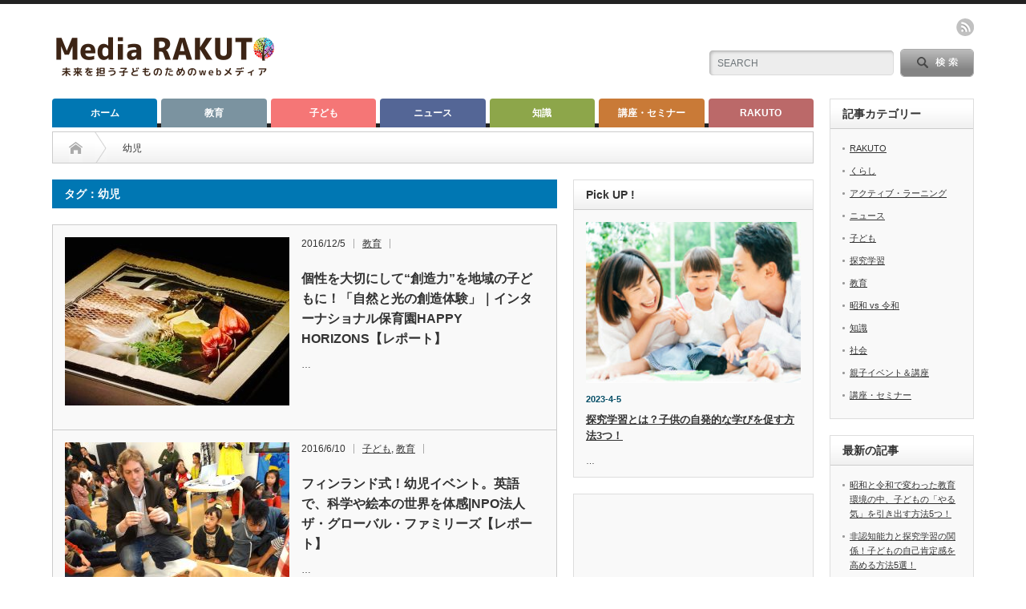

--- FILE ---
content_type: text/html; charset=UTF-8
request_url: https://mediarakuto.jp/tag/%E5%B9%BC%E5%85%90
body_size: 14928
content:
<!DOCTYPE html PUBLIC "-//W3C//DTD XHTML 1.1//EN" "http://www.w3.org/TR/xhtml11/DTD/xhtml11.dtd">
<!--[if lt IE 9]><html xmlns="http://www.w3.org/1999/xhtml" xmlns:fb="http://www.facebook.com/2008/fbml" xmlns:og="http://ogp.me/ns#" class="ie"><![endif]-->
<!--[if (gt IE 9)|!(IE)]><!--><html xmlns="http://www.w3.org/1999/xhtml" xmlns:fb="http://www.facebook.com/2008/fbml" xmlns:og="http://ogp.me/ns#"><!--<![endif]-->
<head profile="http://gmpg.org/xfn/11">
<meta http-equiv="Content-Type" content="text/html; charset=UTF-8" />
<meta http-equiv="X-UA-Compatible" content="IE=edge,chrome=1" />
<meta name="viewport" content="width=device-width" />
<title>幼児 | MediaRAKUTO（メディアらくと）</title>
<meta name="description" content="" />
<meta property="og:type" content="website">
<meta property="og:url" content="https://mediarakuto.jp/tag/%E5%B9%BC%E5%85%90">
<meta property="og:title" content="幼児 &#8211; MediaRAKUTO（メディアらくと）">
<meta property="og:description" content="">
<meta property="og:site_name" content="MediaRAKUTO（メディアらくと）">
<meta property="og:image" content="https://mediarakuto.jp/pg/wp-content/themes/opinion_tcd018/img/common/no_image_blog.gif">
<meta property="og:image:secure_url" content="https://mediarakuto.jp/pg/wp-content/themes/opinion_tcd018/img/common/no_image_blog.gif"> 
<meta property="og:image:width" content="450"> 
<meta property="og:image:height" content="300">

<link rel="alternate" type="application/rss+xml" title="MediaRAKUTO（メディアらくと） RSS Feed" href="https://mediarakuto.jp/feed" />
<link rel="alternate" type="application/atom+xml" title="MediaRAKUTO（メディアらくと） Atom Feed" href="https://mediarakuto.jp/feed/atom" /> 
<link rel="pingback" href="https://mediarakuto.jp/pg/xmlrpc.php" />

 
<meta name='robots' content='max-image-preview:large' />
<link rel="alternate" type="application/rss+xml" title="MediaRAKUTO（メディアらくと） &raquo; 幼児 タグのフィード" href="https://mediarakuto.jp/tag/%e5%b9%bc%e5%85%90/feed" />
		<!-- This site uses the Google Analytics by MonsterInsights plugin v9.11.1 - Using Analytics tracking - https://www.monsterinsights.com/ -->
							<script src="//www.googletagmanager.com/gtag/js?id=G-LKCEHFSJC0"  data-cfasync="false" data-wpfc-render="false" type="text/javascript" async></script>
			<script data-cfasync="false" data-wpfc-render="false" type="text/javascript">
				var mi_version = '9.11.1';
				var mi_track_user = true;
				var mi_no_track_reason = '';
								var MonsterInsightsDefaultLocations = {"page_location":"https:\/\/mediarakuto.jp\/tag\/%E5%B9%BC%E5%85%90\/"};
								if ( typeof MonsterInsightsPrivacyGuardFilter === 'function' ) {
					var MonsterInsightsLocations = (typeof MonsterInsightsExcludeQuery === 'object') ? MonsterInsightsPrivacyGuardFilter( MonsterInsightsExcludeQuery ) : MonsterInsightsPrivacyGuardFilter( MonsterInsightsDefaultLocations );
				} else {
					var MonsterInsightsLocations = (typeof MonsterInsightsExcludeQuery === 'object') ? MonsterInsightsExcludeQuery : MonsterInsightsDefaultLocations;
				}

								var disableStrs = [
										'ga-disable-G-LKCEHFSJC0',
									];

				/* Function to detect opted out users */
				function __gtagTrackerIsOptedOut() {
					for (var index = 0; index < disableStrs.length; index++) {
						if (document.cookie.indexOf(disableStrs[index] + '=true') > -1) {
							return true;
						}
					}

					return false;
				}

				/* Disable tracking if the opt-out cookie exists. */
				if (__gtagTrackerIsOptedOut()) {
					for (var index = 0; index < disableStrs.length; index++) {
						window[disableStrs[index]] = true;
					}
				}

				/* Opt-out function */
				function __gtagTrackerOptout() {
					for (var index = 0; index < disableStrs.length; index++) {
						document.cookie = disableStrs[index] + '=true; expires=Thu, 31 Dec 2099 23:59:59 UTC; path=/';
						window[disableStrs[index]] = true;
					}
				}

				if ('undefined' === typeof gaOptout) {
					function gaOptout() {
						__gtagTrackerOptout();
					}
				}
								window.dataLayer = window.dataLayer || [];

				window.MonsterInsightsDualTracker = {
					helpers: {},
					trackers: {},
				};
				if (mi_track_user) {
					function __gtagDataLayer() {
						dataLayer.push(arguments);
					}

					function __gtagTracker(type, name, parameters) {
						if (!parameters) {
							parameters = {};
						}

						if (parameters.send_to) {
							__gtagDataLayer.apply(null, arguments);
							return;
						}

						if (type === 'event') {
														parameters.send_to = monsterinsights_frontend.v4_id;
							var hookName = name;
							if (typeof parameters['event_category'] !== 'undefined') {
								hookName = parameters['event_category'] + ':' + name;
							}

							if (typeof MonsterInsightsDualTracker.trackers[hookName] !== 'undefined') {
								MonsterInsightsDualTracker.trackers[hookName](parameters);
							} else {
								__gtagDataLayer('event', name, parameters);
							}
							
						} else {
							__gtagDataLayer.apply(null, arguments);
						}
					}

					__gtagTracker('js', new Date());
					__gtagTracker('set', {
						'developer_id.dZGIzZG': true,
											});
					if ( MonsterInsightsLocations.page_location ) {
						__gtagTracker('set', MonsterInsightsLocations);
					}
										__gtagTracker('config', 'G-LKCEHFSJC0', {"forceSSL":"true"} );
										window.gtag = __gtagTracker;										(function () {
						/* https://developers.google.com/analytics/devguides/collection/analyticsjs/ */
						/* ga and __gaTracker compatibility shim. */
						var noopfn = function () {
							return null;
						};
						var newtracker = function () {
							return new Tracker();
						};
						var Tracker = function () {
							return null;
						};
						var p = Tracker.prototype;
						p.get = noopfn;
						p.set = noopfn;
						p.send = function () {
							var args = Array.prototype.slice.call(arguments);
							args.unshift('send');
							__gaTracker.apply(null, args);
						};
						var __gaTracker = function () {
							var len = arguments.length;
							if (len === 0) {
								return;
							}
							var f = arguments[len - 1];
							if (typeof f !== 'object' || f === null || typeof f.hitCallback !== 'function') {
								if ('send' === arguments[0]) {
									var hitConverted, hitObject = false, action;
									if ('event' === arguments[1]) {
										if ('undefined' !== typeof arguments[3]) {
											hitObject = {
												'eventAction': arguments[3],
												'eventCategory': arguments[2],
												'eventLabel': arguments[4],
												'value': arguments[5] ? arguments[5] : 1,
											}
										}
									}
									if ('pageview' === arguments[1]) {
										if ('undefined' !== typeof arguments[2]) {
											hitObject = {
												'eventAction': 'page_view',
												'page_path': arguments[2],
											}
										}
									}
									if (typeof arguments[2] === 'object') {
										hitObject = arguments[2];
									}
									if (typeof arguments[5] === 'object') {
										Object.assign(hitObject, arguments[5]);
									}
									if ('undefined' !== typeof arguments[1].hitType) {
										hitObject = arguments[1];
										if ('pageview' === hitObject.hitType) {
											hitObject.eventAction = 'page_view';
										}
									}
									if (hitObject) {
										action = 'timing' === arguments[1].hitType ? 'timing_complete' : hitObject.eventAction;
										hitConverted = mapArgs(hitObject);
										__gtagTracker('event', action, hitConverted);
									}
								}
								return;
							}

							function mapArgs(args) {
								var arg, hit = {};
								var gaMap = {
									'eventCategory': 'event_category',
									'eventAction': 'event_action',
									'eventLabel': 'event_label',
									'eventValue': 'event_value',
									'nonInteraction': 'non_interaction',
									'timingCategory': 'event_category',
									'timingVar': 'name',
									'timingValue': 'value',
									'timingLabel': 'event_label',
									'page': 'page_path',
									'location': 'page_location',
									'title': 'page_title',
									'referrer' : 'page_referrer',
								};
								for (arg in args) {
																		if (!(!args.hasOwnProperty(arg) || !gaMap.hasOwnProperty(arg))) {
										hit[gaMap[arg]] = args[arg];
									} else {
										hit[arg] = args[arg];
									}
								}
								return hit;
							}

							try {
								f.hitCallback();
							} catch (ex) {
							}
						};
						__gaTracker.create = newtracker;
						__gaTracker.getByName = newtracker;
						__gaTracker.getAll = function () {
							return [];
						};
						__gaTracker.remove = noopfn;
						__gaTracker.loaded = true;
						window['__gaTracker'] = __gaTracker;
					})();
									} else {
										console.log("");
					(function () {
						function __gtagTracker() {
							return null;
						}

						window['__gtagTracker'] = __gtagTracker;
						window['gtag'] = __gtagTracker;
					})();
									}
			</script>
							<!-- / Google Analytics by MonsterInsights -->
		<script type="text/javascript">
window._wpemojiSettings = {"baseUrl":"https:\/\/s.w.org\/images\/core\/emoji\/14.0.0\/72x72\/","ext":".png","svgUrl":"https:\/\/s.w.org\/images\/core\/emoji\/14.0.0\/svg\/","svgExt":".svg","source":{"concatemoji":"https:\/\/mediarakuto.jp\/pg\/wp-includes\/js\/wp-emoji-release.min.js?ver=6.2.8"}};
/*! This file is auto-generated */
!function(e,a,t){var n,r,o,i=a.createElement("canvas"),p=i.getContext&&i.getContext("2d");function s(e,t){p.clearRect(0,0,i.width,i.height),p.fillText(e,0,0);e=i.toDataURL();return p.clearRect(0,0,i.width,i.height),p.fillText(t,0,0),e===i.toDataURL()}function c(e){var t=a.createElement("script");t.src=e,t.defer=t.type="text/javascript",a.getElementsByTagName("head")[0].appendChild(t)}for(o=Array("flag","emoji"),t.supports={everything:!0,everythingExceptFlag:!0},r=0;r<o.length;r++)t.supports[o[r]]=function(e){if(p&&p.fillText)switch(p.textBaseline="top",p.font="600 32px Arial",e){case"flag":return s("\ud83c\udff3\ufe0f\u200d\u26a7\ufe0f","\ud83c\udff3\ufe0f\u200b\u26a7\ufe0f")?!1:!s("\ud83c\uddfa\ud83c\uddf3","\ud83c\uddfa\u200b\ud83c\uddf3")&&!s("\ud83c\udff4\udb40\udc67\udb40\udc62\udb40\udc65\udb40\udc6e\udb40\udc67\udb40\udc7f","\ud83c\udff4\u200b\udb40\udc67\u200b\udb40\udc62\u200b\udb40\udc65\u200b\udb40\udc6e\u200b\udb40\udc67\u200b\udb40\udc7f");case"emoji":return!s("\ud83e\udef1\ud83c\udffb\u200d\ud83e\udef2\ud83c\udfff","\ud83e\udef1\ud83c\udffb\u200b\ud83e\udef2\ud83c\udfff")}return!1}(o[r]),t.supports.everything=t.supports.everything&&t.supports[o[r]],"flag"!==o[r]&&(t.supports.everythingExceptFlag=t.supports.everythingExceptFlag&&t.supports[o[r]]);t.supports.everythingExceptFlag=t.supports.everythingExceptFlag&&!t.supports.flag,t.DOMReady=!1,t.readyCallback=function(){t.DOMReady=!0},t.supports.everything||(n=function(){t.readyCallback()},a.addEventListener?(a.addEventListener("DOMContentLoaded",n,!1),e.addEventListener("load",n,!1)):(e.attachEvent("onload",n),a.attachEvent("onreadystatechange",function(){"complete"===a.readyState&&t.readyCallback()})),(e=t.source||{}).concatemoji?c(e.concatemoji):e.wpemoji&&e.twemoji&&(c(e.twemoji),c(e.wpemoji)))}(window,document,window._wpemojiSettings);
</script>
<style type="text/css">
img.wp-smiley,
img.emoji {
	display: inline !important;
	border: none !important;
	box-shadow: none !important;
	height: 1em !important;
	width: 1em !important;
	margin: 0 0.07em !important;
	vertical-align: -0.1em !important;
	background: none !important;
	padding: 0 !important;
}
</style>
	<link rel='stylesheet' id='wp-block-library-css' href='https://mediarakuto.jp/pg/wp-includes/css/dist/block-library/style.min.css?ver=6.2.8' type='text/css' media='all' />
<style id='pdfemb-pdf-embedder-viewer-style-inline-css' type='text/css'>
.wp-block-pdfemb-pdf-embedder-viewer{max-width:none}

</style>
<link rel='stylesheet' id='classic-theme-styles-css' href='https://mediarakuto.jp/pg/wp-includes/css/classic-themes.min.css?ver=6.2.8' type='text/css' media='all' />
<style id='global-styles-inline-css' type='text/css'>
body{--wp--preset--color--black: #000000;--wp--preset--color--cyan-bluish-gray: #abb8c3;--wp--preset--color--white: #ffffff;--wp--preset--color--pale-pink: #f78da7;--wp--preset--color--vivid-red: #cf2e2e;--wp--preset--color--luminous-vivid-orange: #ff6900;--wp--preset--color--luminous-vivid-amber: #fcb900;--wp--preset--color--light-green-cyan: #7bdcb5;--wp--preset--color--vivid-green-cyan: #00d084;--wp--preset--color--pale-cyan-blue: #8ed1fc;--wp--preset--color--vivid-cyan-blue: #0693e3;--wp--preset--color--vivid-purple: #9b51e0;--wp--preset--gradient--vivid-cyan-blue-to-vivid-purple: linear-gradient(135deg,rgba(6,147,227,1) 0%,rgb(155,81,224) 100%);--wp--preset--gradient--light-green-cyan-to-vivid-green-cyan: linear-gradient(135deg,rgb(122,220,180) 0%,rgb(0,208,130) 100%);--wp--preset--gradient--luminous-vivid-amber-to-luminous-vivid-orange: linear-gradient(135deg,rgba(252,185,0,1) 0%,rgba(255,105,0,1) 100%);--wp--preset--gradient--luminous-vivid-orange-to-vivid-red: linear-gradient(135deg,rgba(255,105,0,1) 0%,rgb(207,46,46) 100%);--wp--preset--gradient--very-light-gray-to-cyan-bluish-gray: linear-gradient(135deg,rgb(238,238,238) 0%,rgb(169,184,195) 100%);--wp--preset--gradient--cool-to-warm-spectrum: linear-gradient(135deg,rgb(74,234,220) 0%,rgb(151,120,209) 20%,rgb(207,42,186) 40%,rgb(238,44,130) 60%,rgb(251,105,98) 80%,rgb(254,248,76) 100%);--wp--preset--gradient--blush-light-purple: linear-gradient(135deg,rgb(255,206,236) 0%,rgb(152,150,240) 100%);--wp--preset--gradient--blush-bordeaux: linear-gradient(135deg,rgb(254,205,165) 0%,rgb(254,45,45) 50%,rgb(107,0,62) 100%);--wp--preset--gradient--luminous-dusk: linear-gradient(135deg,rgb(255,203,112) 0%,rgb(199,81,192) 50%,rgb(65,88,208) 100%);--wp--preset--gradient--pale-ocean: linear-gradient(135deg,rgb(255,245,203) 0%,rgb(182,227,212) 50%,rgb(51,167,181) 100%);--wp--preset--gradient--electric-grass: linear-gradient(135deg,rgb(202,248,128) 0%,rgb(113,206,126) 100%);--wp--preset--gradient--midnight: linear-gradient(135deg,rgb(2,3,129) 0%,rgb(40,116,252) 100%);--wp--preset--duotone--dark-grayscale: url('#wp-duotone-dark-grayscale');--wp--preset--duotone--grayscale: url('#wp-duotone-grayscale');--wp--preset--duotone--purple-yellow: url('#wp-duotone-purple-yellow');--wp--preset--duotone--blue-red: url('#wp-duotone-blue-red');--wp--preset--duotone--midnight: url('#wp-duotone-midnight');--wp--preset--duotone--magenta-yellow: url('#wp-duotone-magenta-yellow');--wp--preset--duotone--purple-green: url('#wp-duotone-purple-green');--wp--preset--duotone--blue-orange: url('#wp-duotone-blue-orange');--wp--preset--font-size--small: 13px;--wp--preset--font-size--medium: 20px;--wp--preset--font-size--large: 36px;--wp--preset--font-size--x-large: 42px;--wp--preset--spacing--20: 0.44rem;--wp--preset--spacing--30: 0.67rem;--wp--preset--spacing--40: 1rem;--wp--preset--spacing--50: 1.5rem;--wp--preset--spacing--60: 2.25rem;--wp--preset--spacing--70: 3.38rem;--wp--preset--spacing--80: 5.06rem;--wp--preset--shadow--natural: 6px 6px 9px rgba(0, 0, 0, 0.2);--wp--preset--shadow--deep: 12px 12px 50px rgba(0, 0, 0, 0.4);--wp--preset--shadow--sharp: 6px 6px 0px rgba(0, 0, 0, 0.2);--wp--preset--shadow--outlined: 6px 6px 0px -3px rgba(255, 255, 255, 1), 6px 6px rgba(0, 0, 0, 1);--wp--preset--shadow--crisp: 6px 6px 0px rgba(0, 0, 0, 1);}:where(.is-layout-flex){gap: 0.5em;}body .is-layout-flow > .alignleft{float: left;margin-inline-start: 0;margin-inline-end: 2em;}body .is-layout-flow > .alignright{float: right;margin-inline-start: 2em;margin-inline-end: 0;}body .is-layout-flow > .aligncenter{margin-left: auto !important;margin-right: auto !important;}body .is-layout-constrained > .alignleft{float: left;margin-inline-start: 0;margin-inline-end: 2em;}body .is-layout-constrained > .alignright{float: right;margin-inline-start: 2em;margin-inline-end: 0;}body .is-layout-constrained > .aligncenter{margin-left: auto !important;margin-right: auto !important;}body .is-layout-constrained > :where(:not(.alignleft):not(.alignright):not(.alignfull)){max-width: var(--wp--style--global--content-size);margin-left: auto !important;margin-right: auto !important;}body .is-layout-constrained > .alignwide{max-width: var(--wp--style--global--wide-size);}body .is-layout-flex{display: flex;}body .is-layout-flex{flex-wrap: wrap;align-items: center;}body .is-layout-flex > *{margin: 0;}:where(.wp-block-columns.is-layout-flex){gap: 2em;}.has-black-color{color: var(--wp--preset--color--black) !important;}.has-cyan-bluish-gray-color{color: var(--wp--preset--color--cyan-bluish-gray) !important;}.has-white-color{color: var(--wp--preset--color--white) !important;}.has-pale-pink-color{color: var(--wp--preset--color--pale-pink) !important;}.has-vivid-red-color{color: var(--wp--preset--color--vivid-red) !important;}.has-luminous-vivid-orange-color{color: var(--wp--preset--color--luminous-vivid-orange) !important;}.has-luminous-vivid-amber-color{color: var(--wp--preset--color--luminous-vivid-amber) !important;}.has-light-green-cyan-color{color: var(--wp--preset--color--light-green-cyan) !important;}.has-vivid-green-cyan-color{color: var(--wp--preset--color--vivid-green-cyan) !important;}.has-pale-cyan-blue-color{color: var(--wp--preset--color--pale-cyan-blue) !important;}.has-vivid-cyan-blue-color{color: var(--wp--preset--color--vivid-cyan-blue) !important;}.has-vivid-purple-color{color: var(--wp--preset--color--vivid-purple) !important;}.has-black-background-color{background-color: var(--wp--preset--color--black) !important;}.has-cyan-bluish-gray-background-color{background-color: var(--wp--preset--color--cyan-bluish-gray) !important;}.has-white-background-color{background-color: var(--wp--preset--color--white) !important;}.has-pale-pink-background-color{background-color: var(--wp--preset--color--pale-pink) !important;}.has-vivid-red-background-color{background-color: var(--wp--preset--color--vivid-red) !important;}.has-luminous-vivid-orange-background-color{background-color: var(--wp--preset--color--luminous-vivid-orange) !important;}.has-luminous-vivid-amber-background-color{background-color: var(--wp--preset--color--luminous-vivid-amber) !important;}.has-light-green-cyan-background-color{background-color: var(--wp--preset--color--light-green-cyan) !important;}.has-vivid-green-cyan-background-color{background-color: var(--wp--preset--color--vivid-green-cyan) !important;}.has-pale-cyan-blue-background-color{background-color: var(--wp--preset--color--pale-cyan-blue) !important;}.has-vivid-cyan-blue-background-color{background-color: var(--wp--preset--color--vivid-cyan-blue) !important;}.has-vivid-purple-background-color{background-color: var(--wp--preset--color--vivid-purple) !important;}.has-black-border-color{border-color: var(--wp--preset--color--black) !important;}.has-cyan-bluish-gray-border-color{border-color: var(--wp--preset--color--cyan-bluish-gray) !important;}.has-white-border-color{border-color: var(--wp--preset--color--white) !important;}.has-pale-pink-border-color{border-color: var(--wp--preset--color--pale-pink) !important;}.has-vivid-red-border-color{border-color: var(--wp--preset--color--vivid-red) !important;}.has-luminous-vivid-orange-border-color{border-color: var(--wp--preset--color--luminous-vivid-orange) !important;}.has-luminous-vivid-amber-border-color{border-color: var(--wp--preset--color--luminous-vivid-amber) !important;}.has-light-green-cyan-border-color{border-color: var(--wp--preset--color--light-green-cyan) !important;}.has-vivid-green-cyan-border-color{border-color: var(--wp--preset--color--vivid-green-cyan) !important;}.has-pale-cyan-blue-border-color{border-color: var(--wp--preset--color--pale-cyan-blue) !important;}.has-vivid-cyan-blue-border-color{border-color: var(--wp--preset--color--vivid-cyan-blue) !important;}.has-vivid-purple-border-color{border-color: var(--wp--preset--color--vivid-purple) !important;}.has-vivid-cyan-blue-to-vivid-purple-gradient-background{background: var(--wp--preset--gradient--vivid-cyan-blue-to-vivid-purple) !important;}.has-light-green-cyan-to-vivid-green-cyan-gradient-background{background: var(--wp--preset--gradient--light-green-cyan-to-vivid-green-cyan) !important;}.has-luminous-vivid-amber-to-luminous-vivid-orange-gradient-background{background: var(--wp--preset--gradient--luminous-vivid-amber-to-luminous-vivid-orange) !important;}.has-luminous-vivid-orange-to-vivid-red-gradient-background{background: var(--wp--preset--gradient--luminous-vivid-orange-to-vivid-red) !important;}.has-very-light-gray-to-cyan-bluish-gray-gradient-background{background: var(--wp--preset--gradient--very-light-gray-to-cyan-bluish-gray) !important;}.has-cool-to-warm-spectrum-gradient-background{background: var(--wp--preset--gradient--cool-to-warm-spectrum) !important;}.has-blush-light-purple-gradient-background{background: var(--wp--preset--gradient--blush-light-purple) !important;}.has-blush-bordeaux-gradient-background{background: var(--wp--preset--gradient--blush-bordeaux) !important;}.has-luminous-dusk-gradient-background{background: var(--wp--preset--gradient--luminous-dusk) !important;}.has-pale-ocean-gradient-background{background: var(--wp--preset--gradient--pale-ocean) !important;}.has-electric-grass-gradient-background{background: var(--wp--preset--gradient--electric-grass) !important;}.has-midnight-gradient-background{background: var(--wp--preset--gradient--midnight) !important;}.has-small-font-size{font-size: var(--wp--preset--font-size--small) !important;}.has-medium-font-size{font-size: var(--wp--preset--font-size--medium) !important;}.has-large-font-size{font-size: var(--wp--preset--font-size--large) !important;}.has-x-large-font-size{font-size: var(--wp--preset--font-size--x-large) !important;}
.wp-block-navigation a:where(:not(.wp-element-button)){color: inherit;}
:where(.wp-block-columns.is-layout-flex){gap: 2em;}
.wp-block-pullquote{font-size: 1.5em;line-height: 1.6;}
</style>
<link rel='stylesheet' id='contact-form-7-css' href='https://mediarakuto.jp/pg/wp-content/plugins/contact-form-7/includes/css/styles.css?ver=5.7.5.1' type='text/css' media='all' />
<link rel='stylesheet' id='ez-toc-css' href='https://mediarakuto.jp/pg/wp-content/plugins/easy-table-of-contents/assets/css/screen.min.css?ver=2.0.80' type='text/css' media='all' />
<style id='ez-toc-inline-css' type='text/css'>
div#ez-toc-container .ez-toc-title {font-size: 120%;}div#ez-toc-container .ez-toc-title {font-weight: 600;}div#ez-toc-container ul li , div#ez-toc-container ul li a {font-size: 95%;}div#ez-toc-container ul li , div#ez-toc-container ul li a {font-weight: 500;}div#ez-toc-container nav ul ul li {font-size: 90%;}div#ez-toc-container {width: 75%;}.ez-toc-box-title {font-weight: bold; margin-bottom: 10px; text-align: center; text-transform: uppercase; letter-spacing: 1px; color: #666; padding-bottom: 5px;position:absolute;top:-4%;left:5%;background-color: inherit;transition: top 0.3s ease;}.ez-toc-box-title.toc-closed {top:-25%;}
.ez-toc-container-direction {direction: ltr;}.ez-toc-counter ul{counter-reset: item ;}.ez-toc-counter nav ul li a::before {content: counters(item, '.', decimal) '. ';display: inline-block;counter-increment: item;flex-grow: 0;flex-shrink: 0;margin-right: .2em; float: left; }.ez-toc-widget-direction {direction: ltr;}.ez-toc-widget-container ul{counter-reset: item ;}.ez-toc-widget-container nav ul li a::before {content: counters(item, '.', decimal) '. ';display: inline-block;counter-increment: item;flex-grow: 0;flex-shrink: 0;margin-right: .2em; float: left; }
</style>
<script type='text/javascript' src='https://mediarakuto.jp/pg/wp-includes/js/jquery/jquery.min.js?ver=3.6.4' id='jquery-core-js'></script>
<script type='text/javascript' src='https://mediarakuto.jp/pg/wp-includes/js/jquery/jquery-migrate.min.js?ver=3.4.0' id='jquery-migrate-js'></script>
<script type='text/javascript' src='https://mediarakuto.jp/pg/wp-content/plugins/google-analytics-for-wordpress/assets/js/frontend-gtag.min.js?ver=9.11.1' id='monsterinsights-frontend-script-js'></script>
<script data-cfasync="false" data-wpfc-render="false" type="text/javascript" id='monsterinsights-frontend-script-js-extra'>/* <![CDATA[ */
var monsterinsights_frontend = {"js_events_tracking":"true","download_extensions":"doc,pdf,ppt,zip,xls,docx,pptx,xlsx","inbound_paths":"[]","home_url":"https:\/\/mediarakuto.jp","hash_tracking":"false","v4_id":"G-LKCEHFSJC0"};/* ]]> */
</script>
<link rel="https://api.w.org/" href="https://mediarakuto.jp/wp-json/" /><link rel="alternate" type="application/json" href="https://mediarakuto.jp/wp-json/wp/v2/tags/34" /><link rel="icon" href="https://mediarakuto.jp/pg/wp-content/uploads/2016/05/cropped-01-32x32.png" sizes="32x32" />
<link rel="icon" href="https://mediarakuto.jp/pg/wp-content/uploads/2016/05/cropped-01-192x192.png" sizes="192x192" />
<link rel="apple-touch-icon" href="https://mediarakuto.jp/pg/wp-content/uploads/2016/05/cropped-01-180x180.png" />
<meta name="msapplication-TileImage" content="https://mediarakuto.jp/pg/wp-content/uploads/2016/05/cropped-01-270x270.png" />
		<style type="text/css" id="wp-custom-css">
			/*youtubeをレスポンシブル対応*/
span.embed-youtube {
	position: relative;
	width: 100%;
	max-width: 650px;
	padding-top: 56.25%;
}

span.embed-youtube iframe.youtube-player {
	position: absolute;
	top: 0;
	right: 0;
	width: 100% !important;
	height: 100% !important;
}

/*vimeoをレスポンシブル対応*/
div.embed-vimeo {
	position: relative;
	width: 100%;
	max-width: 650px;
	padding-top: 56.25%;
}

div.embed-vimeo iframe {
	position: absolute;
	top: 0;
	right: 0;
	width: 100% !important;
	height: 100% !important;
}		</style>
		
<link rel="stylesheet" href="https://mediarakuto.jp/pg/wp-content/themes/opinion_tcd018/style.css?ver=4.11.2" type="text/css" />
<link rel="stylesheet" href="https://mediarakuto.jp/pg/wp-content/themes/opinion_tcd018/comment-style.css?ver=4.11.2" type="text/css" />

<link rel="stylesheet" media="screen and (min-width:769px)" href="https://mediarakuto.jp/pg/wp-content/themes/opinion_tcd018/style_pc.css?ver=4.11.2" type="text/css" />
<link rel="stylesheet" media="screen and (max-width:768px)" href="https://mediarakuto.jp/pg/wp-content/themes/opinion_tcd018/style_sp.css?ver=4.11.2" type="text/css" />
<link rel="stylesheet" media="screen and (max-width:768px)" href="https://mediarakuto.jp/pg/wp-content/themes/opinion_tcd018/footer-bar/footer-bar.css?ver=?ver=4.11.2">

<link rel="stylesheet" href="https://mediarakuto.jp/pg/wp-content/themes/opinion_tcd018/japanese.css?ver=4.11.2" type="text/css" />

<script type="text/javascript" src="https://mediarakuto.jp/pg/wp-content/themes/opinion_tcd018/js/jscript.js?ver=4.11.2"></script>
<script type="text/javascript" src="https://mediarakuto.jp/pg/wp-content/themes/opinion_tcd018/js/scroll.js?ver=4.11.2"></script>
<script type="text/javascript" src="https://mediarakuto.jp/pg/wp-content/themes/opinion_tcd018/js/comment.js?ver=4.11.2"></script>
<script type="text/javascript" src="https://mediarakuto.jp/pg/wp-content/themes/opinion_tcd018/js/rollover.js?ver=4.11.2"></script>
<!--[if lt IE 9]>
<link id="stylesheet" rel="stylesheet" href="https://mediarakuto.jp/pg/wp-content/themes/opinion_tcd018/style_pc.css?ver=4.11.2" type="text/css" />
<script type="text/javascript" src="https://mediarakuto.jp/pg/wp-content/themes/opinion_tcd018/js/ie.js?ver=4.11.2"></script>
<link rel="stylesheet" href="https://mediarakuto.jp/pg/wp-content/themes/opinion_tcd018/ie.css" type="text/css" />
<![endif]-->

<!--[if IE 7]>
<link rel="stylesheet" href="https://mediarakuto.jp/pg/wp-content/themes/opinion_tcd018/ie7.css" type="text/css" />
<![endif]-->


<style type="text/css">

body { font-size:14px; }

a:hover, #index_featured_post .post2 h4.title a:hover, #index_featured_post a, #logo a:hover, #footer_logo_text a:hover
 { color:#0077B3; }

.pc #global_menu li a, .archive_headline, .page_navi a:hover:hover, #single_title h2, #submit_comment:hover, #author_link:hover, #previous_next_post a:hover, #news_title h2,
 .profile_author_link:hover, #return_top, .author_social_link li.author_link a
 { background-color:#0077B3; }

#comment_textarea textarea:focus, #guest_info input:focus
 { border-color:#0077B3; }

#index_featured_post .post2 h4.title a:hover, #index_featured_post a:hover
 { color:#57BDCC; }

.pc #global_menu li a:hover, #return_top:hover, .author_social_link li.author_link a:hover
 { background-color:#57BDCC; }

.pc #global_menu ul li.menu-category-7 a { background:#BB6969; } .pc #global_menu ul li.menu-category-7 a:hover { background:#57BDCC; } .flex-control-nav p span.category-link-7 { color:#BB6969; } #index-category-post-7 .headline1 { border-left:5px solid #BB6969; } #index-category-post-7 a:hover { color:#BB6969; } .category-7 a:hover { color:#BB6969; } .category-7 .archive_headline { background:#BB6969; } .category-7 #post_list a:hover { color:#BB6969; } .category-7 .post a { color:#BB6969; } .category-7 .post a:hover { color:#57BDCC; } .category-7 .page_navi a:hover { color:#fff; background:#BB6969; } .category-7 #guest_info input:focus { border:1px solid #BB6969; } .category-7 #comment_textarea textarea:focus { border:1px solid #BB6969; } .category-7 #submit_comment:hover { background:#BB6969; } .category-7 #previous_next_post a:hover { background-color:#BB6969; } .category-7 #single_author_link:hover { background-color:#BB6969; } .category-7 #single_author_post li li a:hover { color:#BB6969; } .category-7 #post_pagination a:hover { background-color:#BB6969; } .category-7 #single_title h2 { background:#BB6969; } .category-7 .author_social_link li.author_link a { background-color:#BB6969; } .category-7 .author_social_link li.author_link a:hover { background-color:#57BDCC; } .pc #global_menu ul li.menu-category-16 a { background:#546696; } .pc #global_menu ul li.menu-category-16 a:hover { background:#57BDCC; } .flex-control-nav p span.category-link-16 { color:#546696; } #index-category-post-16 .headline1 { border-left:5px solid #546696; } #index-category-post-16 a:hover { color:#546696; } .category-16 a:hover { color:#546696; } .category-16 .archive_headline { background:#546696; } .category-16 #post_list a:hover { color:#546696; } .category-16 .post a { color:#546696; } .category-16 .post a:hover { color:#57BDCC; } .category-16 .page_navi a:hover { color:#fff; background:#546696; } .category-16 #guest_info input:focus { border:1px solid #546696; } .category-16 #comment_textarea textarea:focus { border:1px solid #546696; } .category-16 #submit_comment:hover { background:#546696; } .category-16 #previous_next_post a:hover { background-color:#546696; } .category-16 #single_author_link:hover { background-color:#546696; } .category-16 #single_author_post li li a:hover { color:#546696; } .category-16 #post_pagination a:hover { background-color:#546696; } .category-16 #single_title h2 { background:#546696; } .category-16 .author_social_link li.author_link a { background-color:#546696; } .category-16 .author_social_link li.author_link a:hover { background-color:#57BDCC; } .pc #global_menu ul li.menu-category-6 a { background:#F57676; } .pc #global_menu ul li.menu-category-6 a:hover { background:#E3BFBF; } .flex-control-nav p span.category-link-6 { color:#F57676; } #index-category-post-6 .headline1 { border-left:5px solid #F57676; } #index-category-post-6 a:hover { color:#F57676; } .category-6 a:hover { color:#F57676; } .category-6 .archive_headline { background:#F57676; } .category-6 #post_list a:hover { color:#F57676; } .category-6 .post a { color:#F57676; } .category-6 .post a:hover { color:#E3BFBF; } .category-6 .page_navi a:hover { color:#fff; background:#F57676; } .category-6 #guest_info input:focus { border:1px solid #F57676; } .category-6 #comment_textarea textarea:focus { border:1px solid #F57676; } .category-6 #submit_comment:hover { background:#F57676; } .category-6 #previous_next_post a:hover { background-color:#F57676; } .category-6 #single_author_link:hover { background-color:#F57676; } .category-6 #single_author_post li li a:hover { color:#F57676; } .category-6 #post_pagination a:hover { background-color:#F57676; } .category-6 #single_title h2 { background:#F57676; } .category-6 .author_social_link li.author_link a { background-color:#F57676; } .category-6 .author_social_link li.author_link a:hover { background-color:#E3BFBF; } .pc #global_menu ul li.menu-category-4 a { background:#7B93A0; } .pc #global_menu ul li.menu-category-4 a:hover { background:#57BDCC; } .flex-control-nav p span.category-link-4 { color:#7B93A0; } #index-category-post-4 .headline1 { border-left:5px solid #7B93A0; } #index-category-post-4 a:hover { color:#7B93A0; } .category-4 a:hover { color:#7B93A0; } .category-4 .archive_headline { background:#7B93A0; } .category-4 #post_list a:hover { color:#7B93A0; } .category-4 .post a { color:#7B93A0; } .category-4 .post a:hover { color:#57BDCC; } .category-4 .page_navi a:hover { color:#fff; background:#7B93A0; } .category-4 #guest_info input:focus { border:1px solid #7B93A0; } .category-4 #comment_textarea textarea:focus { border:1px solid #7B93A0; } .category-4 #submit_comment:hover { background:#7B93A0; } .category-4 #previous_next_post a:hover { background-color:#7B93A0; } .category-4 #single_author_link:hover { background-color:#7B93A0; } .category-4 #single_author_post li li a:hover { color:#7B93A0; } .category-4 #post_pagination a:hover { background-color:#7B93A0; } .category-4 #single_title h2 { background:#7B93A0; } .category-4 .author_social_link li.author_link a { background-color:#7B93A0; } .category-4 .author_social_link li.author_link a:hover { background-color:#57BDCC; } .pc #global_menu ul li.menu-category-18 a { background:#8DA64A; } .pc #global_menu ul li.menu-category-18 a:hover { background:#57BDCC; } .flex-control-nav p span.category-link-18 { color:#8DA64A; } #index-category-post-18 .headline1 { border-left:5px solid #8DA64A; } #index-category-post-18 a:hover { color:#8DA64A; } .category-18 a:hover { color:#8DA64A; } .category-18 .archive_headline { background:#8DA64A; } .category-18 #post_list a:hover { color:#8DA64A; } .category-18 .post a { color:#8DA64A; } .category-18 .post a:hover { color:#57BDCC; } .category-18 .page_navi a:hover { color:#fff; background:#8DA64A; } .category-18 #guest_info input:focus { border:1px solid #8DA64A; } .category-18 #comment_textarea textarea:focus { border:1px solid #8DA64A; } .category-18 #submit_comment:hover { background:#8DA64A; } .category-18 #previous_next_post a:hover { background-color:#8DA64A; } .category-18 #single_author_link:hover { background-color:#8DA64A; } .category-18 #single_author_post li li a:hover { color:#8DA64A; } .category-18 #post_pagination a:hover { background-color:#8DA64A; } .category-18 #single_title h2 { background:#8DA64A; } .category-18 .author_social_link li.author_link a { background-color:#8DA64A; } .category-18 .author_social_link li.author_link a:hover { background-color:#57BDCC; } .pc #global_menu ul li.menu-category-9 a { background:#C97A37; } .pc #global_menu ul li.menu-category-9 a:hover { background:#915828; } .flex-control-nav p span.category-link-9 { color:#C97A37; } #index-category-post-9 .headline1 { border-left:5px solid #C97A37; } #index-category-post-9 a:hover { color:#C97A37; } .category-9 a:hover { color:#C97A37; } .category-9 .archive_headline { background:#C97A37; } .category-9 #post_list a:hover { color:#C97A37; } .category-9 .post a { color:#C97A37; } .category-9 .post a:hover { color:#915828; } .category-9 .page_navi a:hover { color:#fff; background:#C97A37; } .category-9 #guest_info input:focus { border:1px solid #C97A37; } .category-9 #comment_textarea textarea:focus { border:1px solid #C97A37; } .category-9 #submit_comment:hover { background:#C97A37; } .category-9 #previous_next_post a:hover { background-color:#C97A37; } .category-9 #single_author_link:hover { background-color:#C97A37; } .category-9 #single_author_post li li a:hover { color:#C97A37; } .category-9 #post_pagination a:hover { background-color:#C97A37; } .category-9 #single_title h2 { background:#C97A37; } .category-9 .author_social_link li.author_link a { background-color:#C97A37; } .category-9 .author_social_link li.author_link a:hover { background-color:#915828; } 

</style>

<!-- Google tag (gtag.js) -->
<script async src="https://www.googletagmanager.com/gtag/js?id=G-0NDMEQSWGK"></script>
<script>
  window.dataLayer = window.dataLayer || [];
  function gtag(){dataLayer.push(arguments);}
  gtag('js', new Date());

  gtag('config', 'G-0NDMEQSWGK');
</script>
</head>
<body class="archive tag tag-34">

 <div id="header_wrap">

  <div id="header" class="clearfix">

  <!-- logo -->
   <div id='logo_image'>
<h1 id="logo" style="top:13px; left:0px;"><a href=" https://mediarakuto.jp/" title="MediaRAKUTO（メディアらくと）" data-label="MediaRAKUTO（メディアらくと）"><img src="https://mediarakuto.jp/pg/wp-content/uploads/tcd-w/logo.png?1769185270" alt="MediaRAKUTO（メディアらくと）" title="MediaRAKUTO（メディアらくと）" /></a></h1>
</div>


   <!-- header meu -->
   <div id="header_menu_area">

    <div id="header_menu">
         </div>

        <!-- social button -->
        <ul class="social_link clearfix" id="header_social_link">
          <li class="rss"><a class="target_blank" href="https://mediarakuto.jp/feed">rss</a></li>
                   </ul>
        
   </div><!-- END #header_menu_area -->

   <!-- search area -->
   <div class="search_area">
        <form method="get" id="searchform" action="https://mediarakuto.jp/">
     <div id="search_button"><input type="submit" value="SEARCH" /></div>
     <div id="search_input"><input type="text" value="SEARCH" name="s" onfocus="if (this.value == 'SEARCH') this.value = '';" onblur="if (this.value == '') this.value = 'SEARCH';" /></div>
    </form>
       </div>

   <!-- banner -->
         
   <a href="#" class="menu_button"></a>

  </div><!-- END #header -->

 </div><!-- END #header_wrap -->

 <!-- global menu -->
  <div id="global_menu" class="clearfix">
  <ul id="menu-%e3%83%a1%e3%82%a4%e3%83%b3%e3%83%a1%e3%83%8b%e3%83%a5%e3%83%bc%e7%94%a8" class="menu"><li id="menu-item-59" class="menu-item menu-item-type-custom menu-item-object-custom menu-item-home menu-item-59"><a href="http://mediarakuto.jp/">ホーム</a></li>
<li id="menu-item-43" class="menu-item menu-item-type-taxonomy menu-item-object-category menu-item-has-children menu-item-43 menu-category-4"><a href="https://mediarakuto.jp/category/education">教育</a>
<ul class="sub-menu">
	<li id="menu-item-3736" class="menu-item menu-item-type-taxonomy menu-item-object-category menu-item-3736 menu-category-19"><a href="https://mediarakuto.jp/category/learn">探究学習</a></li>
	<li id="menu-item-3737" class="menu-item menu-item-type-taxonomy menu-item-object-category menu-item-3737 menu-category-14"><a href="https://mediarakuto.jp/category/activelearning">アクティブ・ラーニング</a></li>
	<li id="menu-item-3451" class="menu-item menu-item-type-taxonomy menu-item-object-category menu-item-3451 menu-category-87"><a href="https://mediarakuto.jp/category/showarvseiwa">昭和 vs 令和</a></li>
</ul>
</li>
<li id="menu-item-42" class="menu-item menu-item-type-taxonomy menu-item-object-category menu-item-42 menu-category-6"><a href="https://mediarakuto.jp/category/child">子ども</a></li>
<li id="menu-item-3734" class="menu-item menu-item-type-taxonomy menu-item-object-category menu-item-has-children menu-item-3734 menu-category-16"><a href="https://mediarakuto.jp/category/infonews">ニュース</a>
<ul class="sub-menu">
	<li id="menu-item-44" class="menu-item menu-item-type-taxonomy menu-item-object-category menu-item-44 menu-category-5"><a href="https://mediarakuto.jp/category/social">社会</a></li>
	<li id="menu-item-40" class="menu-item menu-item-type-taxonomy menu-item-object-category menu-item-40 menu-category-8"><a href="https://mediarakuto.jp/category/life">くらし</a></li>
</ul>
</li>
<li id="menu-item-85" class="menu-item menu-item-type-taxonomy menu-item-object-category menu-item-85 menu-category-18"><a href="https://mediarakuto.jp/category/knowledge">知識</a></li>
<li id="menu-item-41" class="menu-item menu-item-type-taxonomy menu-item-object-category menu-item-has-children menu-item-41 menu-category-9"><a href="https://mediarakuto.jp/category/seminor">講座・セミナー</a>
<ul class="sub-menu">
	<li id="menu-item-3735" class="menu-item menu-item-type-taxonomy menu-item-object-category menu-item-3735 menu-category-15"><a href="https://mediarakuto.jp/category/event">親子イベント＆講座</a></li>
</ul>
</li>
<li id="menu-item-39" class="menu-item menu-item-type-taxonomy menu-item-object-category menu-item-39 menu-category-7"><a href="https://mediarakuto.jp/category/rakuto">RAKUTO</a></li>
</ul> </div>
 
 <!-- smartphone banner -->
 
 <div id="contents" class="clearfix">

<div id="main_col" class="clearfix">

 <ul id="bread_crumb" class="clearfix" itemscope itemtype="http://schema.org/BreadcrumbList">
 <li itemprop="itemListElement" itemscope itemtype="http://schema.org/ListItem" class="home"><a itemprop="item" href="https://mediarakuto.jp/"><span itemprop="name">Home</span></a><meta itemprop="position" content="1" /></li>

 <li itemprop="itemListElement" itemscope itemtype="http://schema.org/ListItem" class="last"><span itemprop="name">幼児</span><meta itemprop="position" content="2" /></li>

</ul>

 <div id="left_col">

 
   <h2 class="archive_headline">タグ：幼児</h2>

 
 <ul id="post_list" class="clearfix">
    <li class="clearfix">
   <a class="image" href="https://mediarakuto.jp/education/201612053118"><img width="280" height="210" src="https://mediarakuto.jp/pg/wp-content/uploads/2016/12/IMG_2613-1-280x210.jpg" class="attachment-size2 size-size2 wp-post-image" alt="" decoding="async" srcset="https://mediarakuto.jp/pg/wp-content/uploads/2016/12/IMG_2613-1-280x210.jpg 280w, https://mediarakuto.jp/pg/wp-content/uploads/2016/12/IMG_2613-1-150x112.jpg 150w" sizes="(max-width: 280px) 100vw, 280px" /></a>
   <div class="info">
     <ul class="meta clearfix">
      <li class="post_date">2016/12/5</li>      <li class="post_category"><a href="https://mediarakuto.jp/category/education" rel="category tag">教育</a></li>
           </ul>
    <h4 class="title"><a href="https://mediarakuto.jp/education/201612053118">個性を大切にして“創造力”を地域の子どもに！「自然と光の創造体験」｜インターナショナル保育園HAPPY HORIZONS【レポート】</a></h4>
    <div class="excerpt">…</div>
   </div>
  </li><!-- END .post_list -->
    <li class="clearfix">
   <a class="image" href="https://mediarakuto.jp/education/20160610309"><img width="280" height="210" src="https://mediarakuto.jp/pg/wp-content/uploads/2016/06/160520-semba05-280x210.jpg" class="attachment-size2 size-size2 wp-post-image" alt="" decoding="async" loading="lazy" srcset="https://mediarakuto.jp/pg/wp-content/uploads/2016/06/160520-semba05-280x210.jpg 280w, https://mediarakuto.jp/pg/wp-content/uploads/2016/06/160520-semba05-150x112.jpg 150w" sizes="(max-width: 280px) 100vw, 280px" /></a>
   <div class="info">
     <ul class="meta clearfix">
      <li class="post_date">2016/6/10</li>      <li class="post_category"><a href="https://mediarakuto.jp/category/child" rel="category tag">子ども</a>, <a href="https://mediarakuto.jp/category/education" rel="category tag">教育</a></li>
           </ul>
    <h4 class="title"><a href="https://mediarakuto.jp/education/20160610309">フィンランド式！幼児イベント。英語で、科学や絵本の世界を体感|NPO法人ザ・グローバル・ファミリーズ【レポート】</a></h4>
    <div class="excerpt">…</div>
   </div>
  </li><!-- END .post_list -->
   </ul>

 <div class="page_navi clearfix">
<p class="back"><a href="https://mediarakuto.jp/">トップページに戻る</a></p>
</div>

 </div><!-- END #left_col -->

 <div id="right_col">

 
              <div class="side_widget clearfix styled_post_list2_widget" id="styled_post_list2_widget-4">
<h3 class="side_headline">Pick UP !</h3>
<ol class="styled_post_list2">
 <li class="clearfix">
   <a class="image" href="https://mediarakuto.jp/education/202304053739"><img width="280" height="210" src="https://mediarakuto.jp/pg/wp-content/uploads/2023/04/64007945-280x210.jpeg" class="attachment-size2 size-size2 wp-post-image" alt="" decoding="async" loading="lazy" srcset="https://mediarakuto.jp/pg/wp-content/uploads/2023/04/64007945-280x210.jpeg 280w, https://mediarakuto.jp/pg/wp-content/uploads/2023/04/64007945-150x112.jpeg 150w" sizes="(max-width: 280px) 100vw, 280px" /></a>
      <p class="date">2023-4-5</p>
      <h4 class="title"><a href="https://mediarakuto.jp/education/202304053739">探究学習とは？子供の自発的な学びを促す方法3つ！</a></h4>
      <div class="excerpt">…</div>
    </li>
</ol>
</div>
<div class="widget_text side_widget clearfix widget_custom_html" id="custom_html-5">
<div class="textwidget custom-html-widget"><script async src="https://pagead2.googlesyndication.com/pagead/js/adsbygoogle.js?client=ca-pub-4388519278696091"
     crossorigin="anonymous"></script>
<!-- nakaue -->
<ins class="adsbygoogle"
     style="display:block"
     data-ad-client="ca-pub-4388519278696091"
     data-ad-slot="7965204983"
     data-ad-format="auto"
     data-full-width-responsive="true"></ins>
<script>
     (adsbygoogle = window.adsbygoogle || []).push({});
</script></div></div>
<div class="side_widget clearfix styled_post_list1_widget" id="styled_post_list1_widget-6">
<h3 class="side_headline">おすすめ記事</h3>
<ol class="styled_post_list1">
 <li class="clearfix">
   <a class="image" href="https://mediarakuto.jp/education/202305013804"><img width="150" height="112" src="https://mediarakuto.jp/pg/wp-content/uploads/2023/05/61350428-150x112.jpeg" class="attachment-size3 size-size3 wp-post-image" alt="" decoding="async" loading="lazy" srcset="https://mediarakuto.jp/pg/wp-content/uploads/2023/05/61350428-150x112.jpeg 150w, https://mediarakuto.jp/pg/wp-content/uploads/2023/05/61350428-280x210.jpeg 280w" sizes="(max-width: 150px) 100vw, 150px" /></a>
   <div class="info">
        <p class="date">2023/5/1</p>
        <a class="title" href="https://mediarakuto.jp/education/202305013804">非認知能力と探究学習の関係！子どもの自己肯定感を高める方法5選！</a>
   </div>
      <div class="excerpt">…</div>
    </li>
 <li class="clearfix">
   <a class="image" href="https://mediarakuto.jp/activelearning/202304293801"><img width="150" height="112" src="https://mediarakuto.jp/pg/wp-content/uploads/2023/04/66498563-150x112.jpeg" class="attachment-size3 size-size3 wp-post-image" alt="" decoding="async" loading="lazy" srcset="https://mediarakuto.jp/pg/wp-content/uploads/2023/04/66498563-150x112.jpeg 150w, https://mediarakuto.jp/pg/wp-content/uploads/2023/04/66498563-280x210.jpeg 280w" sizes="(max-width: 150px) 100vw, 150px" /></a>
   <div class="info">
        <p class="date">2023/4/29</p>
        <a class="title" href="https://mediarakuto.jp/activelearning/202304293801">探究学習で子供たちの創造力を育てる！おすすめのプロジェクト3選！</a>
   </div>
      <div class="excerpt">…</div>
    </li>
 <li class="clearfix">
   <a class="image" href="https://mediarakuto.jp/showarvseiwa/202304223796"><img width="150" height="112" src="https://mediarakuto.jp/pg/wp-content/uploads/2023/04/75004242-150x112.jpeg" class="attachment-size3 size-size3 wp-post-image" alt="" decoding="async" loading="lazy" srcset="https://mediarakuto.jp/pg/wp-content/uploads/2023/04/75004242-150x112.jpeg 150w, https://mediarakuto.jp/pg/wp-content/uploads/2023/04/75004242-280x210.jpeg 280w" sizes="(max-width: 150px) 100vw, 150px" /></a>
   <div class="info">
        <p class="date">2023/4/22</p>
        <a class="title" href="https://mediarakuto.jp/showarvseiwa/202304223796">令和ママ必見！昭和との違いに気づく親の共通点3選！</a>
   </div>
      <div class="excerpt">…</div>
    </li>
 <li class="clearfix">
   <a class="image" href="https://mediarakuto.jp/child/202304193787"><img width="150" height="112" src="https://mediarakuto.jp/pg/wp-content/uploads/2023/04/89522172-150x112.jpeg" class="attachment-size3 size-size3 wp-post-image" alt="" decoding="async" loading="lazy" srcset="https://mediarakuto.jp/pg/wp-content/uploads/2023/04/89522172-150x112.jpeg 150w, https://mediarakuto.jp/pg/wp-content/uploads/2023/04/89522172-280x210.jpeg 280w" sizes="(max-width: 150px) 100vw, 150px" /></a>
   <div class="info">
        <p class="date">2023/4/19</p>
        <a class="title" href="https://mediarakuto.jp/child/202304193787">非認知能力を育てる！探究学習で子供たちに自信をつける方法5選！</a>
   </div>
      <div class="excerpt">…</div>
    </li>
 <li class="clearfix">
   <a class="image" href="https://mediarakuto.jp/education/202304173784"><img width="150" height="112" src="https://mediarakuto.jp/pg/wp-content/uploads/2023/04/62572270-150x112.jpeg" class="attachment-size3 size-size3 wp-post-image" alt="" decoding="async" loading="lazy" srcset="https://mediarakuto.jp/pg/wp-content/uploads/2023/04/62572270-150x112.jpeg 150w, https://mediarakuto.jp/pg/wp-content/uploads/2023/04/62572270-280x210.jpeg 280w" sizes="(max-width: 150px) 100vw, 150px" /></a>
   <div class="info">
        <p class="date">2023/4/17</p>
        <a class="title" href="https://mediarakuto.jp/education/202304173784">昭和の教育から見た、令和の教育改革5つの変化！</a>
   </div>
      <div class="excerpt">…</div>
    </li>
</ol>
</div>
        
 
</div>
</div><!-- END #main_col -->

<div id="side_col">

              <div class="side_widget clearfix widget_categories" id="categories-5">
<h3 class="side_headline">記事カテゴリー</h3>

			<ul>
					<li class="cat-item cat-item-7"><a href="https://mediarakuto.jp/category/rakuto">RAKUTO</a>
</li>
	<li class="cat-item cat-item-8"><a href="https://mediarakuto.jp/category/life">くらし</a>
</li>
	<li class="cat-item cat-item-14"><a href="https://mediarakuto.jp/category/activelearning">アクティブ・ラーニング</a>
</li>
	<li class="cat-item cat-item-16"><a href="https://mediarakuto.jp/category/infonews">ニュース</a>
</li>
	<li class="cat-item cat-item-6"><a href="https://mediarakuto.jp/category/child">子ども</a>
</li>
	<li class="cat-item cat-item-19"><a href="https://mediarakuto.jp/category/learn">探究学習</a>
</li>
	<li class="cat-item cat-item-4"><a href="https://mediarakuto.jp/category/education">教育</a>
</li>
	<li class="cat-item cat-item-87"><a href="https://mediarakuto.jp/category/showarvseiwa">昭和 vs 令和</a>
</li>
	<li class="cat-item cat-item-18"><a href="https://mediarakuto.jp/category/knowledge">知識</a>
</li>
	<li class="cat-item cat-item-5"><a href="https://mediarakuto.jp/category/social">社会</a>
</li>
	<li class="cat-item cat-item-15"><a href="https://mediarakuto.jp/category/event">親子イベント＆講座</a>
</li>
	<li class="cat-item cat-item-9"><a href="https://mediarakuto.jp/category/seminor">講座・セミナー</a>
</li>
			</ul>

			</div>

		<div class="side_widget clearfix widget_recent_entries" id="recent-posts-7">

		<h3 class="side_headline">最新の記事</h3>

		<ul>
											<li>
					<a href="https://mediarakuto.jp/education/202305023807">昭和と令和で変わった教育環境の中、子どもの「やる気」を引き出す方法5つ！</a>
									</li>
											<li>
					<a href="https://mediarakuto.jp/education/202305013804">非認知能力と探究学習の関係！子どもの自己肯定感を高める方法5選！</a>
									</li>
											<li>
					<a href="https://mediarakuto.jp/activelearning/202304293801">探究学習で子供たちの創造力を育てる！おすすめのプロジェクト3選！</a>
									</li>
											<li>
					<a href="https://mediarakuto.jp/showarvseiwa/202304223796">令和ママ必見！昭和との違いに気づく親の共通点3選！</a>
									</li>
					</ul>

		</div>
<div class="side_widget clearfix widget_tag_cloud" id="tag_cloud-2">
<h3 class="side_headline">タグ</h3>
<div class="tagcloud"><a href="https://mediarakuto.jp/tag/ai" class="tag-cloud-link tag-link-27 tag-link-position-1" style="font-size: 16.75pt;" aria-label="AI (3個の項目)">AI</a>
<a href="https://mediarakuto.jp/tag/ict" class="tag-cloud-link tag-link-40 tag-link-position-2" style="font-size: 13.25pt;" aria-label="ICT (2個の項目)">ICT</a>
<a href="https://mediarakuto.jp/tag/it" class="tag-cloud-link tag-link-26 tag-link-position-3" style="font-size: 16.75pt;" aria-label="IT (3個の項目)">IT</a>
<a href="https://mediarakuto.jp/tag/%e3%82%a2%e3%82%af%e3%83%86%e3%82%a3%e3%83%96%e3%83%bb%e3%83%a9%e3%83%bc%e3%83%8b%e3%83%b3%e3%82%b0" class="tag-cloud-link tag-link-22 tag-link-position-4" style="font-size: 19.666666666667pt;" aria-label="アクティブ・ラーニング (4個の項目)">アクティブ・ラーニング</a>
<a href="https://mediarakuto.jp/tag/%e3%82%a8%e3%82%b3%e3%83%ad%e3%82%b8%e3%83%bc" class="tag-cloud-link tag-link-63 tag-link-position-5" style="font-size: 13.25pt;" aria-label="エコロジー (2個の項目)">エコロジー</a>
<a href="https://mediarakuto.jp/tag/%e3%82%b9%e3%82%ad%e3%83%ab" class="tag-cloud-link tag-link-125 tag-link-position-6" style="font-size: 8pt;" aria-label="スキル (1個の項目)">スキル</a>
<a href="https://mediarakuto.jp/tag/%e3%83%86%e3%83%ac%e3%83%93" class="tag-cloud-link tag-link-98 tag-link-position-7" style="font-size: 8pt;" aria-label="テレビ (1個の項目)">テレビ</a>
<a href="https://mediarakuto.jp/tag/%e3%83%8e%e3%83%bc%e3%83%88%e8%a1%93" class="tag-cloud-link tag-link-96 tag-link-position-8" style="font-size: 8pt;" aria-label="ノート術 (1個の項目)">ノート術</a>
<a href="https://mediarakuto.jp/tag/%e3%83%97%e3%83%ad%e3%82%b0%e3%83%a9%e3%83%9f%e3%83%b3%e3%82%b0" class="tag-cloud-link tag-link-39 tag-link-position-9" style="font-size: 13.25pt;" aria-label="プログラミング (2個の項目)">プログラミング</a>
<a href="https://mediarakuto.jp/tag/%e3%83%9e%e3%83%83%e3%83%94%e3%83%b3%e3%82%b0" class="tag-cloud-link tag-link-45 tag-link-position-10" style="font-size: 13.25pt;" aria-label="マッピング (2個の項目)">マッピング</a>
<a href="https://mediarakuto.jp/tag/%e3%83%ac%e3%83%9d%e3%83%bc%e3%83%88" class="tag-cloud-link tag-link-42 tag-link-position-11" style="font-size: 13.25pt;" aria-label="レポート (2個の項目)">レポート</a>
<a href="https://mediarakuto.jp/tag/%e4%b8%ad%e5%ad%a6%e5%8f%97%e9%a8%93" class="tag-cloud-link tag-link-93 tag-link-position-12" style="font-size: 8pt;" aria-label="中学受験 (1個の項目)">中学受験</a>
<a href="https://mediarakuto.jp/tag/%e4%ba%ba%e7%94%9f100%e5%b9%b4%e6%99%82%e4%bb%a3" class="tag-cloud-link tag-link-104 tag-link-position-13" style="font-size: 8pt;" aria-label="人生100年時代 (1個の項目)">人生100年時代</a>
<a href="https://mediarakuto.jp/tag/%e4%bb%a4%e5%92%8c" class="tag-cloud-link tag-link-122 tag-link-position-14" style="font-size: 16.75pt;" aria-label="令和 (3個の項目)">令和</a>
<a href="https://mediarakuto.jp/tag/%e5%82%be%e8%81%b4" class="tag-cloud-link tag-link-133 tag-link-position-15" style="font-size: 8pt;" aria-label="傾聴 (1個の項目)">傾聴</a>
<a href="https://mediarakuto.jp/tag/%e5%83%8d%e3%81%8d%e6%96%b9" class="tag-cloud-link tag-link-28 tag-link-position-16" style="font-size: 13.25pt;" aria-label="働き方 (2個の項目)">働き方</a>
<a href="https://mediarakuto.jp/tag/%e5%85%a5%e8%a9%a6%e5%95%8f%e9%a1%8c" class="tag-cloud-link tag-link-95 tag-link-position-17" style="font-size: 8pt;" aria-label="入試問題 (1個の項目)">入試問題</a>
<a href="https://mediarakuto.jp/tag/%e5%86%8d%e6%95%99%e8%82%b2" class="tag-cloud-link tag-link-105 tag-link-position-18" style="font-size: 8pt;" aria-label="再教育 (1個の項目)">再教育</a>
<a href="https://mediarakuto.jp/tag/%e5%9b%bd%e9%9a%9b%e6%84%9f%e8%a6%9a" class="tag-cloud-link tag-link-132 tag-link-position-19" style="font-size: 8pt;" aria-label="国際感覚 (1個の項目)">国際感覚</a>
<a href="https://mediarakuto.jp/tag/%e5%9c%b0%e5%9f%9f" class="tag-cloud-link tag-link-49 tag-link-position-20" style="font-size: 13.25pt;" aria-label="地域 (2個の項目)">地域</a>
<a href="https://mediarakuto.jp/tag/%e5%a4%ab%e5%a9%a6" class="tag-cloud-link tag-link-32 tag-link-position-21" style="font-size: 13.25pt;" aria-label="夫婦 (2個の項目)">夫婦</a>
<a href="https://mediarakuto.jp/tag/%e5%ad%90%e8%82%b2%e3%81%a6" class="tag-cloud-link tag-link-86 tag-link-position-22" style="font-size: 13.25pt;" aria-label="子育て (2個の項目)">子育て</a>
<a href="https://mediarakuto.jp/tag/%e5%ad%a6%e3%81%b3%e3%81%ae%e8%88%88%e5%91%b3" class="tag-cloud-link tag-link-110 tag-link-position-23" style="font-size: 8pt;" aria-label="学びの興味 (1個の項目)">学びの興味</a>
<a href="https://mediarakuto.jp/tag/%e5%ad%a6%e7%bf%92%e5%8a%9b" class="tag-cloud-link tag-link-112 tag-link-position-24" style="font-size: 8pt;" aria-label="学習力 (1個の項目)">学習力</a>
<a href="https://mediarakuto.jp/tag/%e5%b0%8f%e5%ad%a6%e7%94%9f" class="tag-cloud-link tag-link-46 tag-link-position-25" style="font-size: 13.25pt;" aria-label="小学生 (2個の項目)">小学生</a>
<a href="https://mediarakuto.jp/tag/%e5%b0%91%e5%ad%90%e5%8c%96" class="tag-cloud-link tag-link-91 tag-link-position-26" style="font-size: 8pt;" aria-label="少子化 (1個の項目)">少子化</a>
<a href="https://mediarakuto.jp/tag/%e5%b9%bc%e5%85%90" class="tag-cloud-link tag-link-34 tag-link-position-27" style="font-size: 13.25pt;" aria-label="幼児 (2個の項目)">幼児</a>
<a href="https://mediarakuto.jp/tag/%e6%80%9d%e8%80%83%e5%8a%9b" class="tag-cloud-link tag-link-54 tag-link-position-28" style="font-size: 13.25pt;" aria-label="思考力 (2個の項目)">思考力</a>
<a href="https://mediarakuto.jp/tag/%e6%8e%a2%e7%a9%b6%e5%ad%a6%e7%bf%92" class="tag-cloud-link tag-link-108 tag-link-position-29" style="font-size: 19.666666666667pt;" aria-label="探究学習 (4個の項目)">探究学習</a>
<a href="https://mediarakuto.jp/tag/%e6%96%b0%e3%81%97%e3%81%84%e6%95%99%e8%82%b2" class="tag-cloud-link tag-link-92 tag-link-position-30" style="font-size: 13.25pt;" aria-label="新しい教育 (2個の項目)">新しい教育</a>
<a href="https://mediarakuto.jp/tag/%e6%97%a5%e6%9c%ac%e6%96%87%e5%8c%96" class="tag-cloud-link tag-link-55 tag-link-position-31" style="font-size: 16.75pt;" aria-label="日本文化 (3個の項目)">日本文化</a>
<a href="https://mediarakuto.jp/tag/%e6%98%a0%e7%94%bb" class="tag-cloud-link tag-link-71 tag-link-position-32" style="font-size: 13.25pt;" aria-label="映画 (2個の項目)">映画</a>
<a href="https://mediarakuto.jp/tag/%e6%98%ad%e5%92%8c" class="tag-cloud-link tag-link-123 tag-link-position-33" style="font-size: 16.75pt;" aria-label="昭和 (3個の項目)">昭和</a>
<a href="https://mediarakuto.jp/tag/%e6%99%82%e4%ba%8b%e5%95%8f%e9%a1%8c" class="tag-cloud-link tag-link-94 tag-link-position-34" style="font-size: 8pt;" aria-label="時事問題 (1個の項目)">時事問題</a>
<a href="https://mediarakuto.jp/tag/%e7%88%b6%e8%a6%aa" class="tag-cloud-link tag-link-30 tag-link-position-35" style="font-size: 19.666666666667pt;" aria-label="父親 (4個の項目)">父親</a>
<a href="https://mediarakuto.jp/tag/%e7%92%b0%e5%a2%83%e5%95%8f%e9%a1%8c" class="tag-cloud-link tag-link-62 tag-link-position-36" style="font-size: 13.25pt;" aria-label="環境問題 (2個の項目)">環境問題</a>
<a href="https://mediarakuto.jp/tag/%e7%a7%91%e5%ad%a6" class="tag-cloud-link tag-link-37 tag-link-position-37" style="font-size: 13.25pt;" aria-label="科学 (2個の項目)">科学</a>
<a href="https://mediarakuto.jp/tag/%e8%82%b2%e5%85%90" class="tag-cloud-link tag-link-29 tag-link-position-38" style="font-size: 22pt;" aria-label="育児 (5個の項目)">育児</a>
<a href="https://mediarakuto.jp/tag/%e8%87%aa%e5%b7%b1%e8%82%af%e5%ae%9a%e6%84%9f" class="tag-cloud-link tag-link-109 tag-link-position-39" style="font-size: 16.75pt;" aria-label="自己肯定感 (3個の項目)">自己肯定感</a>
<a href="https://mediarakuto.jp/tag/%e8%87%aa%e7%84%b6" class="tag-cloud-link tag-link-52 tag-link-position-40" style="font-size: 16.75pt;" aria-label="自然 (3個の項目)">自然</a>
<a href="https://mediarakuto.jp/tag/%e8%88%88%e5%91%b3" class="tag-cloud-link tag-link-127 tag-link-position-41" style="font-size: 8pt;" aria-label="興味 (1個の項目)">興味</a>
<a href="https://mediarakuto.jp/tag/%e8%a4%92%e3%82%81%e3%82%8b" class="tag-cloud-link tag-link-134 tag-link-position-42" style="font-size: 8pt;" aria-label="褒める (1個の項目)">褒める</a>
<a href="https://mediarakuto.jp/tag/%e8%ac%9b%e5%ba%a7" class="tag-cloud-link tag-link-43 tag-link-position-43" style="font-size: 13.25pt;" aria-label="講座 (2個の項目)">講座</a>
<a href="https://mediarakuto.jp/tag/%e8%bf%91%e6%9c%aa%e6%9d%a5%e6%95%99%e8%82%b2" class="tag-cloud-link tag-link-124 tag-link-position-44" style="font-size: 8pt;" aria-label="近未来教育 (1個の項目)">近未来教育</a>
<a href="https://mediarakuto.jp/tag/%e9%9d%9e%e8%aa%8d%e7%9f%a5%e8%83%bd%e5%8a%9b" class="tag-cloud-link tag-link-117 tag-link-position-45" style="font-size: 13.25pt;" aria-label="非認知能力 (2個の項目)">非認知能力</a></div>
</div>
        
</div>

  <!-- smartphone banner -->
  
 </div><!-- END #contents -->

 <a id="return_top" href="#header">ページ上部へ戻る</a>

    
 <div id="footer_wrap">
  <div id="footer" class="clearfix">

   <!-- logo -->
   <div id="footer_logo_area" style="top:23px; left:15px;">
<h3 id="footer_logo">
<a href="https://mediarakuto.jp/" title="MediaRAKUTO（メディアらくと）"><img src="https://mediarakuto.jp/pg/wp-content/uploads/tcd-w/footer-image.png" alt="MediaRAKUTO（メディアらくと）" title="MediaRAKUTO（メディアらくと）" /></a>
</h3>
</div>

   <div id="footer_menu_area">

    <div id="footer_menu">
     <ul id="menu-%e3%83%95%e3%83%83%e3%82%bf%e3%83%bc%e7%94%a8" class="menu"><li id="menu-item-3760" class="menu-item menu-item-type-post_type menu-item-object-page menu-item-3760"><a href="https://mediarakuto.jp/about">このサイトについて</a></li>
<li id="menu-item-3687" class="menu-item menu-item-type-custom menu-item-object-custom menu-item-3687"><a href="http://mediarakuto.jp/contact01">お問合せ</a></li>
<li id="menu-item-74" class="menu-item menu-item-type-custom menu-item-object-custom menu-item-74"><a href="https://rakutogroup.co.jp/">探究学習塾 RAKUTO</a></li>
</ul>    </div>

     <!-- social button -->
   <ul class="user_sns clearfix" id="footer_social_link">
                                       </ul>
   
   </div>

  </div><!-- END #footer_widget -->
 </div><!-- END #footer_widget_wrap -->

 <p id="copyright">Copyright &copy;&nbsp; <a href="https://mediarakuto.jp/">MediaRAKUTO（メディアらくと）</a> All rights reserved.</p>


  <!-- facebook share button code -->
 <div id="fb-root"></div>
 <script>(function(d, s, id) {
   var js, fjs = d.getElementsByTagName(s)[0];
   if (d.getElementById(id)) return;
   js = d.createElement(s); js.id = id;
   js.src = "//connect.facebook.net/ja_JP/sdk.js#xfbml=1&version=v2.0";
   fjs.parentNode.insertBefore(js, fjs);
 }(document, 'script', 'facebook-jssdk'));</script>
 
<script type='text/javascript' src='https://mediarakuto.jp/pg/wp-content/plugins/contact-form-7/includes/swv/js/index.js?ver=5.7.5.1' id='swv-js'></script>
<script type='text/javascript' id='contact-form-7-js-extra'>
/* <![CDATA[ */
var wpcf7 = {"api":{"root":"https:\/\/mediarakuto.jp\/wp-json\/","namespace":"contact-form-7\/v1"}};
/* ]]> */
</script>
<script type='text/javascript' src='https://mediarakuto.jp/pg/wp-content/plugins/contact-form-7/includes/js/index.js?ver=5.7.5.1' id='contact-form-7-js'></script>
<script type='text/javascript' id='ez-toc-scroll-scriptjs-js-extra'>
/* <![CDATA[ */
var eztoc_smooth_local = {"scroll_offset":"30","add_request_uri":"","add_self_reference_link":""};
/* ]]> */
</script>
<script type='text/javascript' src='https://mediarakuto.jp/pg/wp-content/plugins/easy-table-of-contents/assets/js/smooth_scroll.min.js?ver=2.0.80' id='ez-toc-scroll-scriptjs-js'></script>
<script type='text/javascript' src='https://mediarakuto.jp/pg/wp-content/plugins/easy-table-of-contents/vendor/js-cookie/js.cookie.min.js?ver=2.2.1' id='ez-toc-js-cookie-js'></script>
<script type='text/javascript' src='https://mediarakuto.jp/pg/wp-content/plugins/easy-table-of-contents/vendor/sticky-kit/jquery.sticky-kit.min.js?ver=1.9.2' id='ez-toc-jquery-sticky-kit-js'></script>
<script type='text/javascript' id='ez-toc-js-js-extra'>
/* <![CDATA[ */
var ezTOC = {"smooth_scroll":"1","visibility_hide_by_default":"","scroll_offset":"30","fallbackIcon":"<span class=\"\"><span class=\"eztoc-hide\" style=\"display:none;\">Toggle<\/span><span class=\"ez-toc-icon-toggle-span\"><svg style=\"fill: #999;color:#999\" xmlns=\"http:\/\/www.w3.org\/2000\/svg\" class=\"list-377408\" width=\"20px\" height=\"20px\" viewBox=\"0 0 24 24\" fill=\"none\"><path d=\"M6 6H4v2h2V6zm14 0H8v2h12V6zM4 11h2v2H4v-2zm16 0H8v2h12v-2zM4 16h2v2H4v-2zm16 0H8v2h12v-2z\" fill=\"currentColor\"><\/path><\/svg><svg style=\"fill: #999;color:#999\" class=\"arrow-unsorted-368013\" xmlns=\"http:\/\/www.w3.org\/2000\/svg\" width=\"10px\" height=\"10px\" viewBox=\"0 0 24 24\" version=\"1.2\" baseProfile=\"tiny\"><path d=\"M18.2 9.3l-6.2-6.3-6.2 6.3c-.2.2-.3.4-.3.7s.1.5.3.7c.2.2.4.3.7.3h11c.3 0 .5-.1.7-.3.2-.2.3-.5.3-.7s-.1-.5-.3-.7zM5.8 14.7l6.2 6.3 6.2-6.3c.2-.2.3-.5.3-.7s-.1-.5-.3-.7c-.2-.2-.4-.3-.7-.3h-11c-.3 0-.5.1-.7.3-.2.2-.3.5-.3.7s.1.5.3.7z\"\/><\/svg><\/span><\/span>","chamomile_theme_is_on":""};
/* ]]> */
</script>
<script type='text/javascript' src='https://mediarakuto.jp/pg/wp-content/plugins/easy-table-of-contents/assets/js/front.min.js?ver=2.0.80-1767185638' id='ez-toc-js-js'></script>
</body>
</html>

--- FILE ---
content_type: text/html; charset=utf-8
request_url: https://www.google.com/recaptcha/api2/aframe
body_size: 267
content:
<!DOCTYPE HTML><html><head><meta http-equiv="content-type" content="text/html; charset=UTF-8"></head><body><script nonce="mbdJwuezJp4LX09ZuKAniA">/** Anti-fraud and anti-abuse applications only. See google.com/recaptcha */ try{var clients={'sodar':'https://pagead2.googlesyndication.com/pagead/sodar?'};window.addEventListener("message",function(a){try{if(a.source===window.parent){var b=JSON.parse(a.data);var c=clients[b['id']];if(c){var d=document.createElement('img');d.src=c+b['params']+'&rc='+(localStorage.getItem("rc::a")?sessionStorage.getItem("rc::b"):"");window.document.body.appendChild(d);sessionStorage.setItem("rc::e",parseInt(sessionStorage.getItem("rc::e")||0)+1);localStorage.setItem("rc::h",'1769185274228');}}}catch(b){}});window.parent.postMessage("_grecaptcha_ready", "*");}catch(b){}</script></body></html>

--- FILE ---
content_type: text/css
request_url: https://mediarakuto.jp/pg/wp-content/themes/opinion_tcd018/comment-style.css?ver=4.11.2
body_size: 1530
content:
#comment_headline { margin:0 0 20px 0; }

#comments { margin:0; font-size:12px; }

#comment_area, #trackback_area { margin:0 0 20px; padding:0 0 5px 0;  }
#trackback_area { display:none; }
#trackback_area .comment{ background: #fff; }


/*  ------ comment_header ----------------------------------------------------------------------------------------------------------------------- */
#comment_header { border-bottom:1px solid #ccc; position:relative; margin:0; padding:0; }

#comment_header_right { float:left; position:relative; margin:0 0 -1px 0; }
#comment_header_right li { display:inline; float:right; text-align:center; margin:0 -1px 0 0; }
#comment_header_right li:first-child{ margin: 0 0 0 -1px; }
#comment_header_right li a, #comment_header_right li p
 { color:#333; font-size:11px; padding:7px 0; margin:0; width:314px; text-decoration:none; display:block; border:1px solid #ccc; background:#f2f2f2; }
#comment_header_right li.comment_switch_active a, #comment_header_right li#comment_closed p
 { border-bottom:1px solid #fff; background:#fff; }
#comment_header_right li a:hover { background:#999; color:#fff; }
#comment_header_right li.comment_switch_active a:hover { background:#fff; color:#333; }

/*  ------ comment ------------------------------------------------------------------------------------------------------------------------------ */
.commentlist { list-style-type:none; margin:0; padding:0; }
.comment { border:1px solid #ccc; color:#777; margin:0 0 15px; padding:15px 20px 3px; background:#eee; }
.commentlist > .comment:first-child { border-top:none; }
.even_comment, .odd_comment_children { background:#fafafa; }
.odd_comment, .even_comment_children { background:#fefefe; }
.admin-comment { }

/* ----- comment-meta ----- */
.comment-meta { position:relative; margin:0; }

.comment-meta-left { float:left; width:400px; }
.avatar { float:left; margin:0 10px 0 0; border:1px solid #ccc; background:#fff; width:37px; height:37px; padding:2px; }
.comment-name-date { padding:2px 0 0 0;  }

.commentlist a, .commentlist a:visited, .comment-name { }
.commentlist a:hover {  }
a.admin-url { text-decoration:underline; }
a.guest-url { text-decoration:underline; }

.comment-name-date { margin:0; }
.comment-date { font-size:11px; color:#757676; margin:0 0 0 0; }

.comment-act { background:url(img/common/arrow3.gif) no-repeat left; font-size:11px; position:absolute; right:0px; padding:0 0 0 10px; margin:5px 0 0 0; }
.comment-act li { display:inline; margin:0; }
.comment-reply a, .comment-reply a:visited { border-right:1px solid #aaa; padding:0 10px 0 0; margin:0 6px 0 0; }
.comment-edit a, .comment-edit a:visited { border-left:1px solid #aaa; padding:0 0 0 10px; margin:0 0 0 6px; }

/* ----- comment-content ----- */
.comment-content { padding:0; margin:10px 0 0 0; }
.comment-content .no_comment { margin-top:-10px; padding: 0; }
* html .comment-content { padding:5px 0 0 0; }
.comment-content a, .comment-content a:visited { text-decoration:underline; }
.comment-content a:hover { }
.comment-content p { margin:0 0 10px 0; }
.comment blockquote span { margin:0 0 -1em 0; display:block; }

.comment-note { display:block; font-size:11px; margin:0 0 1em 0; color:#33a8e5; border:1px solid #94ddd4; padding:10px 15px; background:#d6f4f0; }

.comment_closed { border:1px solid #ccc; text-align:center; margin:0 0 15px; padding:15px; background:#fefefe; }

/* ----- trackback-contens ----- */
.trackback_time { font-size:11px; color:#757676; margin:0 0 7px 0px; }
.trackback_title { margin:2px 0 8px 0; margin:0 0 10px 0px; }

#trackback_url_area { }
#trackback_url_area label { display:block; margin:4px 0 10px 0; font-size:11px; }
#trackback_url_area input { border:1px solid #ccc; background:#fafafa; padding:5px; width:617px; font-size:11px; }


/* ----- comment-pager ----- */
#comment_pager { margin:0 0 10px; height:24px; }
#comment_pager a, #comment_pager span { display:inline; float:left; margin:0 10px 0 0; }
#comment_pager .current { text-decoration:underline; }



/* ---------- form area ------------------------------------------------------------------------------------------------------------------------- */
.comment_form_wrapper { border:1px solid #ccc; margin:0 0 15px; padding:15px; background:#fff; }

#cancel_comment_reply  { background:url(img/common/arrow3.gif) no-repeat left center; margin:0 0 1em 0; padding:0 0 0 11px; }

#comment_user_login p { padding:0 0 0 1px; margin:0; line-height:100%; }
#comment_user_login span { margin:0 0 0 40px; }

#comment_login { margin:0; padding:3px 30px 10px 30px; }
#comment_login p { margin:0; padding:12px 0 11px 36px; line-height:100%; }
#comment_login a { margin:0 0 0 20px; padding:0 0 0 20px; background:url(img/common/arrow3.gif) no-repeat 10px 3px; }

#guest_info { padding:0; width:100%; }
#guest_info div { margin:0 0 12px 0; text-align:left; }
#guest_info input { margin:0; padding:5px 0; border:1px solid #ccc; width:100%; background:#fff; color:#777; }
#guest_info input:focus { }
#guest_info label { display:block; margin:0 0 5px 0; padding:0 0 0 0; font-size:11px; color:#888;}
#guest_info span { color:#666; margin:0 10px 0 0; }

#comment_textarea textarea { margin:15px 0 0; padding: 10px; box-sizing: border-box; width:100%; height:150px; border:1px solid #ccc;
                             background:#fff; color:#777; font-size:12px; overflow:auto; }
#comment_textarea textarea:focus { }

#submit_comment_wrapper { text-align:center; }
#submit_comment { background:#aaa; border:none; 
   cursor:pointer; color:#fff; font-size:13px; width:200px; height:37px; margin:15px auto 0; display:block;
   -moz-border-radius:3px; -khtml-border-radius:3px; -webkit-border-radius:3px; border-radius:3px;
}
#submit_comment:hover { }

#input_hidden_field { display:none; }

/* ----- password protected ----- */
.password_protected { text-align:center; margin:0 0 10px 0; padding:10px 20px; color:#fff; background:#3db4b2; }
.password_protected p { font-size:12px; margin:0; }

--- FILE ---
content_type: text/css
request_url: https://mediarakuto.jp/pg/wp-content/themes/opinion_tcd018/japanese.css?ver=4.11.2
body_size: 96
content:
@charset "utf-8";

body { font-family:"Century Gothic",Arial,'Hiragino Kaku Gothic Pro','ヒラギノ角ゴ Pro W3','メイリオ',Meiryo,'ＭＳ Ｐゴシック',sans-serif; }


